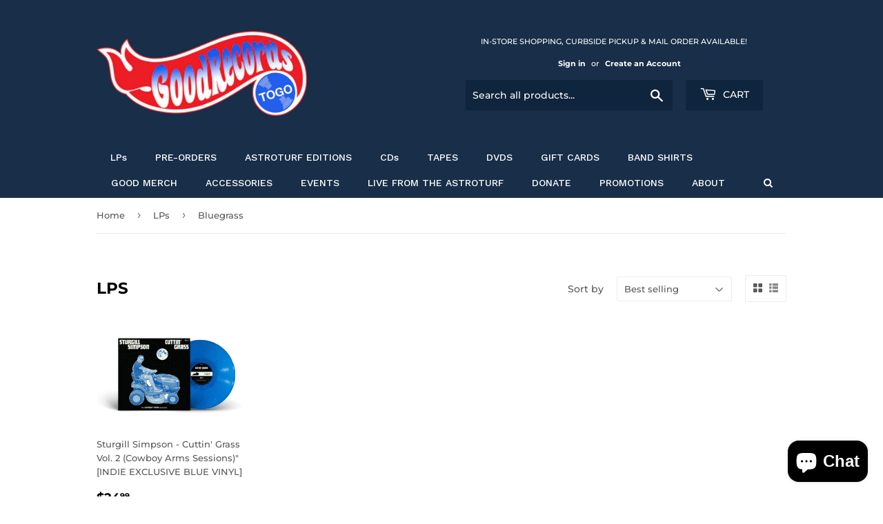

--- FILE ---
content_type: text/javascript
request_url: https://goodrecordstogo.com/cdn/shop/t/3/assets/globo.menu.items.js?v=67850647829032047831631308778
body_size: 76
content:
window.GloboMenuConfig={theme:{theme_store_id:679,theme_version:null},replacement:{type:"auto"},settings:{general:{responsive:"768",transition:"fade",transition_speed:"300",transition_delay:"150",align:"left",trigger:"hover",search:!0,indicators:!0,menu_lineheight:"30",menu_padding:"20",dropdown_lineheight:"50",tab_lineheight:"50",linklist_lineheight:"30",desktop_sticky_header:!0,mobile_sticky_header:!0,border:!0,submenu_border:!0,mobile_trigger:"click_toggle",carousel_auto_play:!0,carousel_loop:!0,mobile_border:!0,lazy_load_enable:!1,login:!1,register:!1,account:!1,logout:!1,mobile_hide_linklist_submenu:!1},font:{menu_fontfamily_custom:!1,menu_fontfamily:"Work Sans",menu_fontfamily_2:"Lato",menu_fontsize:"14",menu_fontweight:"500",submenu_heading_fontfamily_custom:!1,submenu_heading_fontfamily:"Work Sans",submenu_heading_fontfamily_2:"Bitter",submenu_heading_fontsize:"14",submenu_heading_fontweight:"600",submenu_text_fontfamily_custom:!1,submenu_text_fontfamily:"Work Sans",submenu_text_fontfamily_2:"Arimo",submenu_text_fontsize:"13",submenu_text_fontweight:"400",submenu_description_fontfamily_custom:!1,submenu_description_fontfamily:"Work Sans",submenu_description_fontfamily_2:"Indie Flower",submenu_description_fontsize:"12",submenu_description_fontweight:"400",tab_fontfamily_custom:!1,tab_fontfamily:"Work Sans",tab_fontfamily_2:"Lato",tab_fontsize:"14",tab_fontweight:"500"},color:{menu_background:"rgba(0, 0, 0, 0)",menu_background_hover:"rgba(255, 0, 0, 1)",menu_border:"rgba(15, 15, 15, 0)",menu_text:"#ffffff",menu_text_hover:"#f6f1f1",submenu_background:"#ffffff",submenu_border:"#d1d1d1",submenu_heading:"#ae2828",submenu_text:"#313131",submenu_text_hover:"#000000",submenu_description:"#969696",submenu_description_hover:"#4d5bcd",tab_background_hover:"#d9d9d9",tab_heading_color:"#202020",tab_heading_active_color:"#000000",sale_text_color:"#ffffff",sale_background_color:"#ec523e",soldout_text_color:"#757575",soldout_background_color:"#d5d5d5"},language:{name:"Name",email:"Email",phone:"Phone Number",message:"Message",send:"Send",add_to_cart:"Add to cart",view:"View details",sale:"Sale",sold_out:"Sold out",search:"Search for..."}}},window.GloboMenuConfig.items=[{title:"LPs",url:"/collections/vinyl",level:0},{title:"PRE-ORDERS",url:"/collections/pre-orders",level:0},{title:"ASTROTURF EDITIONS",url:"/collections/good-records-astroturf-edition",resourceType:null,handle:null,id:null,level:0},{title:"CDs",url:"/collections/compact-discs",level:0},{title:"TAPES",url:"/collections/tapes",level:0},{title:"DVDS",url:"/collections/dvds",level:0},{title:"GIFT CARDS",url:"/collections/gift-cards",level:0},{title:"BAND SHIRTS",url:"/collections/band-shirts",level:0},{title:"GOOD MERCH",url:"/collections/merchandise",level:0},{title:"ACCESSORIES",url:"/collections/accessories-and-turntables",level:0},{title:"EVENTS",url:"/pages/events",level:0},{title:"LIVE FROM THE ASTROTURF",url:"/pages/jason-lytle-live-from-the-astroturf",level:0},{title:"DONATE",url:"/collections/donate",level:0},{title:"PROMOTIONS",url:"/pages/promotions",level:0},{title:"ABOUT",url:"/pages/about",level:0}],window.GloboMenuConfig.encode="269302ef9a9aba14d54ddb1501b0c0a9";
//# sourceMappingURL=/cdn/shop/t/3/assets/globo.menu.items.js.map?v=67850647829032047831631308778
